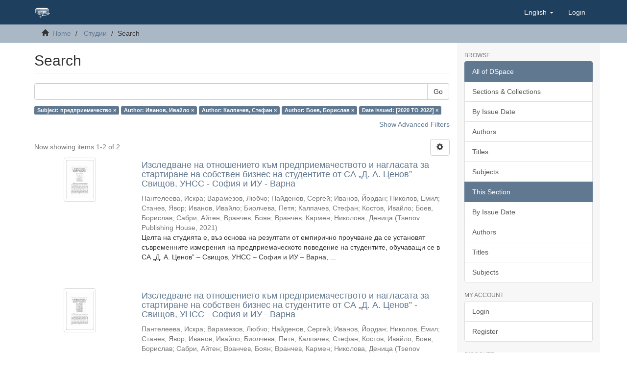

--- FILE ---
content_type: text/html;charset=utf-8
request_url: https://dlib.uni-svishtov.bg/handle/10610/3/discover?filtertype_0=author&filtertype_1=author&filtertype_2=author&filter_relational_operator_1=equals&filtertype_3=dateIssued&filter_relational_operator_0=equals&filter_2=%D0%91%D0%BE%D0%B5%D0%B2%2C+%D0%91%D0%BE%D1%80%D0%B8%D1%81%D0%BB%D0%B0%D0%B2&filter_relational_operator_3=equals&filter_1=%D0%9A%D0%B0%D0%BB%D0%BF%D0%B0%D1%87%D0%B5%D0%B2%2C+%D0%A1%D1%82%D0%B5%D1%84%D0%B0%D0%BD&filter_relational_operator_2=equals&filter_0=%D0%98%D0%B2%D0%B0%D0%BD%D0%BE%D0%B2%2C+%D0%98%D0%B2%D0%B0%D0%B9%D0%BB%D0%BE&filter_3=%5B2020+TO+2022%5D&filtertype=subject&filter_relational_operator=equals&filter=%D0%BF%D1%80%D0%B5%D0%B4%D0%BF%D1%80%D0%B8%D0%B5%D0%BC%D0%B0%D1%87%D0%B5%D1%81%D1%82%D0%B2%D0%BE
body_size: 50774
content:
<!DOCTYPE html>
            <!--[if lt IE 7]> <html class="no-js lt-ie9 lt-ie8 lt-ie7" lang="en"> <![endif]-->
            <!--[if IE 7]>    <html class="no-js lt-ie9 lt-ie8" lang="en"> <![endif]-->
            <!--[if IE 8]>    <html class="no-js lt-ie9" lang="en"> <![endif]-->
            <!--[if gt IE 8]><!--> <html class="no-js" lang="en"> <!--<![endif]-->
            <head><META http-equiv="Content-Type" content="text/html; charset=UTF-8">
<meta content="text/html; charset=UTF-8" http-equiv="Content-Type">
<meta content="IE=edge,chrome=1" http-equiv="X-UA-Compatible">
<meta content="width=device-width,initial-scale=1" name="viewport">
<link rel="shortcut icon" href="/themes/Dlib/images/favicon.ico">
<link rel="apple-touch-icon" href="/themes/Dlib/images/apple-touch-icon.png">
<meta name="Generator" content="DSpace 6.3-SNAPSHOT">
<meta name="ROBOTS" content="NOINDEX, FOLLOW">
<link href="/themes/Dlib/styles/main.css" rel="stylesheet">
<link type="application/opensearchdescription+xml" rel="search" href="https://dlib.uni-svishtov.bg:443/open-search/description.xml" title="DSpace">
<script>
                //Clear default text of empty text areas on focus
                function tFocus(element)
                {
                if (element.value == ' '){element.value='';}
                }
                //Clear default text of empty text areas on submit
                function tSubmit(form)
                {
                var defaultedElements = document.getElementsByTagName("textarea");
                for (var i=0; i != defaultedElements.length; i++){
                if (defaultedElements[i].value == ' '){
                defaultedElements[i].value='';}}
                }
                //Disable pressing 'enter' key to submit a form (otherwise pressing 'enter' causes a submission to start over)
                function disableEnterKey(e)
                {
                var key;

                if(window.event)
                key = window.event.keyCode;     //Internet Explorer
                else
                key = e.which;     //Firefox and Netscape

                if(key == 13)  //if "Enter" pressed, then disable!
                return false;
                else
                return true;
                }
            </script><!--[if lt IE 9]>
                <script src="/themes/Dlib/vendor/html5shiv/dist/html5shiv.js"> </script>
                <script src="/themes/Dlib/vendor/respond/dest/respond.min.js"> </script>
                <![endif]--><script src="/themes/Dlib/vendor/modernizr/modernizr.js"> </script>
<title>Search</title>
</head><body>
<header>
<div role="navigation" class="navbar navbar-default navbar-static-top">
<div class="container">
<div class="navbar-header">
<button data-toggle="offcanvas" class="navbar-toggle" type="button"><span class="sr-only">Toggle navigation</span><span class="icon-bar"></span><span class="icon-bar"></span><span class="icon-bar"></span></button><a class="navbar-brand" href="/"><img src="/themes/Dlib/images/tsenov-logo.svg"></a>
<div class="navbar-header pull-right visible-xs hidden-sm hidden-md hidden-lg">
<ul class="nav nav-pills pull-left ">
<li class="dropdown" id="ds-language-selection-xs">
<button data-toggle="dropdown" class="dropdown-toggle navbar-toggle navbar-link" role="button" href="#" id="language-dropdown-toggle-xs"><b aria-hidden="true" class="visible-xs glyphicon glyphicon-globe"></b></button>
<ul data-no-collapse="true" aria-labelledby="language-dropdown-toggle-xs" role="menu" class="dropdown-menu pull-right">
<li role="presentation" class="disabled">
<a href="https://dlib.uni-svishtov.bg:443/handle/10610/3/discover?locale-attribute=en">English</a>
</li>
<li role="presentation">
<a href="https://dlib.uni-svishtov.bg:443/handle/10610/3/discover?locale-attribute=bg">български</a>
</li>
</ul>
</li>
<li>
<form method="get" action="/login" style="display: inline">
<button class="navbar-toggle navbar-link"><b aria-hidden="true" class="visible-xs glyphicon glyphicon-user"></b></button>
</form>
</li>
</ul>
</div>
</div>
<div class="navbar-header pull-right hidden-xs">
<ul class="nav navbar-nav pull-left">
<li class="dropdown" id="ds-language-selection">
<a data-toggle="dropdown" class="dropdown-toggle" role="button" href="#" id="language-dropdown-toggle"><span class="hidden-xs">English&nbsp;<b class="caret"></b></span></a>
<ul data-no-collapse="true" aria-labelledby="language-dropdown-toggle" role="menu" class="dropdown-menu pull-right">
<li role="presentation" class="disabled">
<a href="?filtertype_0=author&filtertype_1=author&filtertype_2=author&filter_relational_operator_1=equals&filtertype_3=dateIssued&filter_relational_operator_0=equals&filter_2=%D0%91%D0%BE%D0%B5%D0%B2%2C+%D0%91%D0%BE%D1%80%D0%B8%D1%81%D0%BB%D0%B0%D0%B2&filter_relational_operator_3=equals&filter_1=%D0%9A%D0%B0%D0%BB%D0%BF%D0%B0%D1%87%D0%B5%D0%B2%2C+%D0%A1%D1%82%D0%B5%D1%84%D0%B0%D0%BD&filter_relational_operator_2=equals&filter_0=%D0%98%D0%B2%D0%B0%D0%BD%D0%BE%D0%B2%2C+%D0%98%D0%B2%D0%B0%D0%B9%D0%BB%D0%BE&filter_3=%5B2020+TO+2022%5D&filtertype=subject&filter_relational_operator=equals&filter=%D0%BF%D1%80%D0%B5%D0%B4%D0%BF%D1%80%D0%B8%D0%B5%D0%BC%D0%B0%D1%87%D0%B5%D1%81%D1%82%D0%B2%D0%BE&locale-attribute=en">English</a>
</li>
<li role="presentation">
<a href="?filtertype_0=author&filtertype_1=author&filtertype_2=author&filter_relational_operator_1=equals&filtertype_3=dateIssued&filter_relational_operator_0=equals&filter_2=%D0%91%D0%BE%D0%B5%D0%B2%2C+%D0%91%D0%BE%D1%80%D0%B8%D1%81%D0%BB%D0%B0%D0%B2&filter_relational_operator_3=equals&filter_1=%D0%9A%D0%B0%D0%BB%D0%BF%D0%B0%D1%87%D0%B5%D0%B2%2C+%D0%A1%D1%82%D0%B5%D1%84%D0%B0%D0%BD&filter_relational_operator_2=equals&filter_0=%D0%98%D0%B2%D0%B0%D0%BD%D0%BE%D0%B2%2C+%D0%98%D0%B2%D0%B0%D0%B9%D0%BB%D0%BE&filter_3=%5B2020+TO+2022%5D&filtertype=subject&filter_relational_operator=equals&filter=%D0%BF%D1%80%D0%B5%D0%B4%D0%BF%D1%80%D0%B8%D0%B5%D0%BC%D0%B0%D1%87%D0%B5%D1%81%D1%82%D0%B2%D0%BE&locale-attribute=bg">български</a>
</li>
</ul>
</li>
</ul>
<ul class="nav navbar-nav pull-left">
<li>
<a href="/login"><span class="hidden-xs">Login</span></a>
</li>
</ul>
<button type="button" class="navbar-toggle visible-sm" data-toggle="offcanvas"><span class="sr-only">Toggle navigation</span><span class="icon-bar"></span><span class="icon-bar"></span><span class="icon-bar"></span></button>
</div>
</div>
</div>
</header>
<div class="trail-wrapper hidden-print">
<div class="container">
<div class="row">
<div class="col-xs-12">
<div class="breadcrumb dropdown visible-xs">
<a data-toggle="dropdown" class="dropdown-toggle" role="button" href="#" id="trail-dropdown-toggle">Search&nbsp;<b class="caret"></b></a>
<ul aria-labelledby="trail-dropdown-toggle" role="menu" class="dropdown-menu">
<li role="presentation">
<a role="menuitem" href="/"><i aria-hidden="true" class="glyphicon glyphicon-home"></i>&nbsp;
                        Home</a>
</li>
<li role="presentation">
<a role="menuitem" href="/handle/10610/3">Студии</a>
</li>
<li role="presentation" class="disabled">
<a href="#" role="menuitem">Search</a>
</li>
</ul>
</div>
<ul class="breadcrumb hidden-xs">
<li>
<i aria-hidden="true" class="glyphicon glyphicon-home"></i>&nbsp;
            <a href="/">Home</a>
</li>
<li>
<a href="/handle/10610/3">Студии</a>
</li>
<li class="active">Search</li>
</ul>
</div>
</div>
</div>
</div>
<div class="hidden" id="no-js-warning-wrapper">
<div id="no-js-warning">
<div class="notice failure">JavaScript is disabled for your browser. Some features of this site may not work without it.</div>
</div>
</div>
<div class="container" id="main-container">
<div class="row row-offcanvas row-offcanvas-right">
<div class="horizontal-slider clearfix">
<div class="col-xs-12 col-sm-12 col-md-9 main-content">
<div>
<h2 class="ds-div-head page-header first-page-header">Search</h2>
<div id="aspect_discovery_SimpleSearch_div_search" class="ds-static-div primary">
<p class="ds-paragraph">
<input id="aspect_discovery_SimpleSearch_field_discovery-json-search-url" class="ds-hidden-field form-control" name="discovery-json-search-url" type="hidden" value="http://dlib.uni-svishtov.bg/JSON/discovery/search">
</p>
<p class="ds-paragraph">
<input id="aspect_discovery_SimpleSearch_field_discovery-json-scope" class="ds-hidden-field form-control" name="discovery-json-scope" type="hidden" value="10610/3">
</p>
<p class="ds-paragraph">
<input id="aspect_discovery_SimpleSearch_field_contextpath" class="ds-hidden-field form-control" name="contextpath" type="hidden" value="">
</p>
<div id="aspect_discovery_SimpleSearch_div_discovery-search-box" class="ds-static-div discoverySearchBox">
<form id="aspect_discovery_SimpleSearch_div_general-query" class="ds-interactive-div discover-search-box" action="discover" method="get" onsubmit="javascript:tSubmit(this);">
<fieldset id="aspect_discovery_SimpleSearch_list_primary-search" class="ds-form-list">
<div class="ds-form-item row">
<div class="col-sm-12">
<p class="input-group">
<input id="aspect_discovery_SimpleSearch_field_query" class="ds-text-field form-control" name="query" type="text" value=""><span class="input-group-btn"><button id="aspect_discovery_SimpleSearch_field_submit" class="ds-button-field btn btn-default search-icon search-icon" name="submit" type="submit">Go</button></span>
</p>
</div>
</div>
<div id="filters-overview-wrapper-squared"></div>
</fieldset>
<p class="ds-paragraph">
<input id="aspect_discovery_SimpleSearch_field_filtertype_0" class="ds-hidden-field form-control" name="filtertype_0" type="hidden" value="subject">
</p>
<p class="ds-paragraph">
<input id="aspect_discovery_SimpleSearch_field_filtertype_1" class="ds-hidden-field form-control" name="filtertype_1" type="hidden" value="author">
</p>
<p class="ds-paragraph">
<input id="aspect_discovery_SimpleSearch_field_filtertype_2" class="ds-hidden-field form-control" name="filtertype_2" type="hidden" value="author">
</p>
<p class="ds-paragraph">
<input id="aspect_discovery_SimpleSearch_field_filter_relational_operator_1" class="ds-hidden-field form-control" name="filter_relational_operator_1" type="hidden" value="equals">
</p>
<p class="ds-paragraph">
<input id="aspect_discovery_SimpleSearch_field_filtertype_3" class="ds-hidden-field form-control" name="filtertype_3" type="hidden" value="author">
</p>
<p class="ds-paragraph">
<input id="aspect_discovery_SimpleSearch_field_filter_relational_operator_0" class="ds-hidden-field form-control" name="filter_relational_operator_0" type="hidden" value="equals">
</p>
<p class="ds-paragraph">
<input id="aspect_discovery_SimpleSearch_field_filtertype_4" class="ds-hidden-field form-control" name="filtertype_4" type="hidden" value="dateIssued">
</p>
<p class="ds-paragraph">
<input id="aspect_discovery_SimpleSearch_field_filter_2" class="ds-hidden-field form-control" name="filter_2" type="hidden" value="Калпачев, Стефан">
</p>
<p class="ds-paragraph">
<input id="aspect_discovery_SimpleSearch_field_filter_relational_operator_3" class="ds-hidden-field form-control" name="filter_relational_operator_3" type="hidden" value="equals">
</p>
<p class="ds-paragraph">
<input id="aspect_discovery_SimpleSearch_field_filter_1" class="ds-hidden-field form-control" name="filter_1" type="hidden" value="Иванов, Ивайло">
</p>
<p class="ds-paragraph">
<input id="aspect_discovery_SimpleSearch_field_filter_relational_operator_2" class="ds-hidden-field form-control" name="filter_relational_operator_2" type="hidden" value="equals">
</p>
<p class="ds-paragraph">
<input id="aspect_discovery_SimpleSearch_field_filter_0" class="ds-hidden-field form-control" name="filter_0" type="hidden" value="предприемачество">
</p>
<p class="ds-paragraph">
<input id="aspect_discovery_SimpleSearch_field_filter_relational_operator_4" class="ds-hidden-field form-control" name="filter_relational_operator_4" type="hidden" value="equals">
</p>
<p class="ds-paragraph">
<input id="aspect_discovery_SimpleSearch_field_filter_4" class="ds-hidden-field form-control" name="filter_4" type="hidden" value="[2020 TO 2022]">
</p>
<p class="ds-paragraph">
<input id="aspect_discovery_SimpleSearch_field_filter_3" class="ds-hidden-field form-control" name="filter_3" type="hidden" value="Боев, Борислав">
</p>
</form>
<form id="aspect_discovery_SimpleSearch_div_search-filters" class="ds-interactive-div discover-filters-box " action="discover" method="get" onsubmit="javascript:tSubmit(this);">
<div class="ds-static-div clearfix">
<p class="ds-paragraph pull-right">
<a href="#" class="show-advanced-filters">Show Advanced Filters</a><a href="#" class="hide-advanced-filters hidden">Hide Advanced Filters</a>
</p>
</div>
<h3 class="ds-div-head discovery-filters-wrapper-head hidden">Filters</h3>
<div id="aspect_discovery_SimpleSearch_div_discovery-filters-wrapper" class="ds-static-div  hidden">
<p class="ds-paragraph">Use filters to refine the search results.</p>
<script type="text/javascript">
                if (!window.DSpace) {
                    window.DSpace = {};
                }
                if (!window.DSpace.discovery) {
                    window.DSpace.discovery = {};
                }
                if (!window.DSpace.discovery.filters) {
                    window.DSpace.discovery.filters = [];
                }
                window.DSpace.discovery.filters.push({
                    type: 'subject',
                    relational_operator: 'equals',
                    query: '\u043F\u0440\u0435\u0434\u043F\u0440\u0438\u0435\u043C\u0430\u0447\u0435\u0441\u0442\u0432\u043E',
                });
            </script><script type="text/javascript">
                if (!window.DSpace) {
                    window.DSpace = {};
                }
                if (!window.DSpace.discovery) {
                    window.DSpace.discovery = {};
                }
                if (!window.DSpace.discovery.filters) {
                    window.DSpace.discovery.filters = [];
                }
                window.DSpace.discovery.filters.push({
                    type: 'author',
                    relational_operator: 'equals',
                    query: '\u0418\u0432\u0430\u043D\u043E\u0432, \u0418\u0432\u0430\u0439\u043B\u043E',
                });
            </script><script type="text/javascript">
                if (!window.DSpace) {
                    window.DSpace = {};
                }
                if (!window.DSpace.discovery) {
                    window.DSpace.discovery = {};
                }
                if (!window.DSpace.discovery.filters) {
                    window.DSpace.discovery.filters = [];
                }
                window.DSpace.discovery.filters.push({
                    type: 'author',
                    relational_operator: 'equals',
                    query: '\u041A\u0430\u043B\u043F\u0430\u0447\u0435\u0432, \u0421\u0442\u0435\u0444\u0430\u043D',
                });
            </script><script type="text/javascript">
                if (!window.DSpace) {
                    window.DSpace = {};
                }
                if (!window.DSpace.discovery) {
                    window.DSpace.discovery = {};
                }
                if (!window.DSpace.discovery.filters) {
                    window.DSpace.discovery.filters = [];
                }
                window.DSpace.discovery.filters.push({
                    type: 'author',
                    relational_operator: 'equals',
                    query: '\u0411\u043E\u0435\u0432, \u0411\u043E\u0440\u0438\u0441\u043B\u0430\u0432',
                });
            </script><script type="text/javascript">
                if (!window.DSpace) {
                    window.DSpace = {};
                }
                if (!window.DSpace.discovery) {
                    window.DSpace.discovery = {};
                }
                if (!window.DSpace.discovery.filters) {
                    window.DSpace.discovery.filters = [];
                }
                window.DSpace.discovery.filters.push({
                    type: 'dateIssued',
                    relational_operator: 'equals',
                    query: '[2020 TO 2022]',
                });
            </script><script type="text/javascript">
                if (!window.DSpace) {
                    window.DSpace = {};
                }
                if (!window.DSpace.discovery) {
                    window.DSpace.discovery = {};
                }
                if (!window.DSpace.discovery.filters) {
                    window.DSpace.discovery.filters = [];
                }
            </script><script>
            if (!window.DSpace.i18n) {
                window.DSpace.i18n = {};
            } 
            if (!window.DSpace.i18n.discovery) {
                window.DSpace.i18n.discovery = {};
            }
        
                    if (!window.DSpace.i18n.discovery.filtertype) {
                        window.DSpace.i18n.discovery.filtertype = {};
                    }
                window.DSpace.i18n.discovery.filtertype['title']='Title';window.DSpace.i18n.discovery.filtertype['author']='Author';window.DSpace.i18n.discovery.filtertype['subject']='Subject';window.DSpace.i18n.discovery.filtertype['dateIssued']='Date issued';window.DSpace.i18n.discovery.filtertype['has_content_in_original_bundle']='Has File(s)';window.DSpace.i18n.discovery.filtertype['original_bundle_filenames']='Filename';window.DSpace.i18n.discovery.filtertype['original_bundle_descriptions']='File description';
                    if (!window.DSpace.i18n.discovery.filter_relational_operator) {
                        window.DSpace.i18n.discovery.filter_relational_operator = {};
                    }
                window.DSpace.i18n.discovery.filter_relational_operator['contains']='Contains';window.DSpace.i18n.discovery.filter_relational_operator['equals']='Equals';window.DSpace.i18n.discovery.filter_relational_operator['authority']='ID';window.DSpace.i18n.discovery.filter_relational_operator['notcontains']='Not Contains';window.DSpace.i18n.discovery.filter_relational_operator['notequals']='Not Equals';window.DSpace.i18n.discovery.filter_relational_operator['notauthority']='Not ID';</script>
<div id="aspect_discovery_SimpleSearch_row_filter-controls" class="ds-form-item apply-filter">
<div>
<div class="">
<p class="btn-group">
<button id="aspect_discovery_SimpleSearch_field_submit_reset_filter" class="ds-button-field btn btn-default discovery-reset-filter-button discovery-reset-filter-button" name="submit_reset_filter" type="submit">Reset</button><button class="ds-button-field btn btn-default discovery-add-filter-button visible-xs discovery-add-filter-button visible-xs " name="submit_add_filter" type="submit">Add New Filter</button><button id="aspect_discovery_SimpleSearch_field_submit_apply_filter" class="ds-button-field btn btn-default discovery-apply-filter-button discovery-apply-filter-button" name="submit_apply_filter" type="submit">Apply</button>
</p>
</div>
</div>
</div>
</div>
</form>
</div>
<form id="aspect_discovery_SimpleSearch_div_main-form" class="ds-interactive-div " action="/handle/10610/3/discover" method="post" onsubmit="javascript:tSubmit(this);">
<p class="ds-paragraph">
<input id="aspect_discovery_SimpleSearch_field_search-result" class="ds-hidden-field form-control" name="search-result" type="hidden" value="true">
</p>
<p class="ds-paragraph">
<input id="aspect_discovery_SimpleSearch_field_query" class="ds-hidden-field form-control" name="query" type="hidden" value="">
</p>
<p class="ds-paragraph">
<input id="aspect_discovery_SimpleSearch_field_current-scope" class="ds-hidden-field form-control" name="current-scope" type="hidden" value="10610/3">
</p>
<p class="ds-paragraph">
<input id="aspect_discovery_SimpleSearch_field_filtertype_0" class="ds-hidden-field form-control" name="filtertype_0" type="hidden" value="subject">
</p>
<p class="ds-paragraph">
<input id="aspect_discovery_SimpleSearch_field_filtertype_1" class="ds-hidden-field form-control" name="filtertype_1" type="hidden" value="author">
</p>
<p class="ds-paragraph">
<input id="aspect_discovery_SimpleSearch_field_filtertype_2" class="ds-hidden-field form-control" name="filtertype_2" type="hidden" value="author">
</p>
<p class="ds-paragraph">
<input id="aspect_discovery_SimpleSearch_field_filter_relational_operator_1" class="ds-hidden-field form-control" name="filter_relational_operator_1" type="hidden" value="equals">
</p>
<p class="ds-paragraph">
<input id="aspect_discovery_SimpleSearch_field_filtertype_3" class="ds-hidden-field form-control" name="filtertype_3" type="hidden" value="author">
</p>
<p class="ds-paragraph">
<input id="aspect_discovery_SimpleSearch_field_filter_relational_operator_0" class="ds-hidden-field form-control" name="filter_relational_operator_0" type="hidden" value="equals">
</p>
<p class="ds-paragraph">
<input id="aspect_discovery_SimpleSearch_field_filtertype_4" class="ds-hidden-field form-control" name="filtertype_4" type="hidden" value="dateIssued">
</p>
<p class="ds-paragraph">
<input id="aspect_discovery_SimpleSearch_field_filter_2" class="ds-hidden-field form-control" name="filter_2" type="hidden" value="Калпачев, Стефан">
</p>
<p class="ds-paragraph">
<input id="aspect_discovery_SimpleSearch_field_filter_relational_operator_3" class="ds-hidden-field form-control" name="filter_relational_operator_3" type="hidden" value="equals">
</p>
<p class="ds-paragraph">
<input id="aspect_discovery_SimpleSearch_field_filter_1" class="ds-hidden-field form-control" name="filter_1" type="hidden" value="Иванов, Ивайло">
</p>
<p class="ds-paragraph">
<input id="aspect_discovery_SimpleSearch_field_filter_relational_operator_2" class="ds-hidden-field form-control" name="filter_relational_operator_2" type="hidden" value="equals">
</p>
<p class="ds-paragraph">
<input id="aspect_discovery_SimpleSearch_field_filter_0" class="ds-hidden-field form-control" name="filter_0" type="hidden" value="предприемачество">
</p>
<p class="ds-paragraph">
<input id="aspect_discovery_SimpleSearch_field_filter_relational_operator_4" class="ds-hidden-field form-control" name="filter_relational_operator_4" type="hidden" value="equals">
</p>
<p class="ds-paragraph">
<input id="aspect_discovery_SimpleSearch_field_filter_4" class="ds-hidden-field form-control" name="filter_4" type="hidden" value="[2020 TO 2022]">
</p>
<p class="ds-paragraph">
<input id="aspect_discovery_SimpleSearch_field_filter_3" class="ds-hidden-field form-control" name="filter_3" type="hidden" value="Боев, Борислав">
</p>
<p class="ds-paragraph">
<input id="aspect_discovery_SimpleSearch_field_rpp" class="ds-hidden-field form-control" name="rpp" type="hidden" value="10">
</p>
<p class="ds-paragraph">
<input id="aspect_discovery_SimpleSearch_field_sort_by" class="ds-hidden-field form-control" name="sort_by" type="hidden" value="score">
</p>
<p class="ds-paragraph">
<input id="aspect_discovery_SimpleSearch_field_order" class="ds-hidden-field form-control" name="order" type="hidden" value="desc">
</p>
</form>
<div class="pagination-masked clearfix top">
<div class="row">
<div class="col-xs-9">
<p class="pagination-info">Now showing items 1-2 of 2</p>
</div>
<div class="col-xs-3">
<div class="btn-group discovery-sort-options-menu pull-right controls-gear-wrapper" id="aspect_discovery_SimpleSearch_div_search-controls-gear">
<button data-toggle="dropdown" class="btn btn-default dropdown-toggle"><span aria-hidden="true" class="glyphicon glyphicon-cog"></span></button>
<ul role="menu" class="dropdown-menu">
<li id="aspect_discovery_SimpleSearch_item_sort-head" class=" gear-head first dropdown-header">Sort Options:</li>
<li id="aspect_discovery_SimpleSearch_item_relevance" class=" gear-option gear-option-selected">
<a class="" href="sort_by=score&order=desc"><span class="glyphicon glyphicon-ok btn-xs active"></span>Relevance</a>
</li>
<li id="aspect_discovery_SimpleSearch_item_dc_title_sort" class=" gear-option">
<a class="" href="sort_by=dc.title_sort&order=asc"><span class="glyphicon glyphicon-ok btn-xs invisible"></span>Title Asc</a>
</li>
<li id="aspect_discovery_SimpleSearch_item_dc_title_sort" class=" gear-option">
<a class="" href="sort_by=dc.title_sort&order=desc"><span class="glyphicon glyphicon-ok btn-xs invisible"></span>Title Desc</a>
</li>
<li id="aspect_discovery_SimpleSearch_item_dc_date_issued_dt" class=" gear-option">
<a class="" href="sort_by=dc.date.issued_dt&order=asc"><span class="glyphicon glyphicon-ok btn-xs invisible"></span>Issue Date Asc</a>
</li>
<li id="aspect_discovery_SimpleSearch_item_dc_date_issued_dt" class=" gear-option">
<a class="" href="sort_by=dc.date.issued_dt&order=desc"><span class="glyphicon glyphicon-ok btn-xs invisible"></span>Issue Date Desc</a>
</li>
<li class="divider"></li>
<li id="aspect_discovery_SimpleSearch_item_rpp-head" class=" gear-head dropdown-header">Results Per Page:</li>
<li id="aspect_discovery_SimpleSearch_item_rpp-5" class=" gear-option">
<a class="" href="rpp=5"><span class="glyphicon glyphicon-ok btn-xs invisible"></span>5</a>
</li>
<li id="aspect_discovery_SimpleSearch_item_rpp-10" class=" gear-option gear-option-selected">
<a class="" href="rpp=10"><span class="glyphicon glyphicon-ok btn-xs active"></span>10</a>
</li>
<li id="aspect_discovery_SimpleSearch_item_rpp-20" class=" gear-option">
<a class="" href="rpp=20"><span class="glyphicon glyphicon-ok btn-xs invisible"></span>20</a>
</li>
<li id="aspect_discovery_SimpleSearch_item_rpp-40" class=" gear-option">
<a class="" href="rpp=40"><span class="glyphicon glyphicon-ok btn-xs invisible"></span>40</a>
</li>
<li id="aspect_discovery_SimpleSearch_item_rpp-60" class=" gear-option">
<a class="" href="rpp=60"><span class="glyphicon glyphicon-ok btn-xs invisible"></span>60</a>
</li>
<li id="aspect_discovery_SimpleSearch_item_rpp-80" class=" gear-option">
<a class="" href="rpp=80"><span class="glyphicon glyphicon-ok btn-xs invisible"></span>80</a>
</li>
<li id="aspect_discovery_SimpleSearch_item_rpp-100" class=" gear-option">
<a class="" href="rpp=100"><span class="glyphicon glyphicon-ok btn-xs invisible"></span>100</a>
</li>
</ul>
</div>
</div>
</div>
</div>
<div id="aspect_discovery_SimpleSearch_div_search-results" class="ds-static-div primary">
<div class="row ds-artifact-item ">
<div class="col-sm-3 hidden-xs">
<div class="thumbnail artifact-preview">
<a href="/handle/10610/4429" class="image-link"><img alt="Thumbnail" class="img-responsive img-thumbnail" src="/bitstream/handle/10610/4429/678e0ca85ea6359dfe87a418fb2c345e.pdf.jpg?sequence=3&isAllowed=y"></a>
</div>
</div>
<div class="col-sm-9 artifact-description">
<a href="/handle/10610/4429">
<h4>Изследване на отношението към предприемачеството и нагласата за стартиране на собствен бизнес на студентите от СА &bdquo;Д. А. Ценов&rdquo; - Свищов, УНСС - София и ИУ - Варна<span class="Z3988" title="ctx_ver=Z39.88-2004&amp;rft_val_fmt=info%3Aofi%2Ffmt%3Akev%3Amtx%3Adc&amp;rft_id=1312-3815&amp;rft_id=http%3A%2F%2Fhdl.handle.net%2F10610%2F4429&amp;rfr_id=info%3Asid%2Fdspace.org%3Arepository&amp;">&nbsp;</span>
</h4>
</a>
<div class="artifact-info">
<span class="author h4"><small><span>Пантелеева, Искра</span>; <span>Варамезов, Любчо</span>; <span>Найденов, Сергей</span>; <span>Иванов, Йордан</span>; <span>Николов, Емил</span>; <span>Станев, Явор</span>; <span>Иванов, Ивайло</span>; <span>Биолчева, Петя</span>; <span>Калпачев, Стефан</span>; <span>Костов, Ивайло</span>; <span>Боев, Борислав</span>; <span>Сабри, Айтен</span>; <span>Вранчев, Боян</span>; <span>Вранчев, Кармен</span>; <span>Николова, Деница</span></small></span> <span class="publisher-date h4"><small>(<span class="publisher">Tsenov Publishing House</span>, <span class="date">2021</span>)</small></span>
<div class="abstract">Целта на студията е, въз основа на резултати от емпирично проучване да се установят съвременните измерения на предприемаческото поведение на студентите, обучаващи се в СА &bdquo;Д. А. Ценов&rdquo; &ndash; Свищов, УНСС &ndash; София и ИУ &ndash; Варна, ...</div>
</div>
</div>
</div>
<div class="row ds-artifact-item ">
<div class="col-sm-3 hidden-xs">
<div class="thumbnail artifact-preview">
<a href="/handle/10610/4420" class="image-link"><img alt="Thumbnail" class="img-responsive img-thumbnail" src="/bitstream/handle/10610/4420/463c7e17ac51c7304100bf2ed5ef31d6.pdf.jpg?sequence=3&isAllowed=y"></a>
</div>
</div>
<div class="col-sm-9 artifact-description">
<a href="/handle/10610/4420">
<h4>Изследване на отношението към предприемачеството и нагласата за стартиране на собствен бизнес на студентите от СА &bdquo;Д. А. Ценов&rdquo; - Свищов, УНСС - София и ИУ - Варна<span class="Z3988" title="ctx_ver=Z39.88-2004&amp;rft_val_fmt=info%3Aofi%2Ffmt%3Akev%3Amtx%3Adc&amp;rft_id=1312-3815&amp;rft_id=http%3A%2F%2Fhdl.handle.net%2F10610%2F4420&amp;rfr_id=info%3Asid%2Fdspace.org%3Arepository&amp;">&nbsp;</span>
</h4>
</a>
<div class="artifact-info">
<span class="author h4"><small><span>Пантелеева, Искра</span>; <span>Варамезов, Любчо</span>; <span>Найденов, Сергей</span>; <span>Иванов, Йордан</span>; <span>Николов, Емил</span>; <span>Станев, Явор</span>; <span>Иванов, Ивайло</span>; <span>Биолчева, Петя</span>; <span>Калпачев, Стефан</span>; <span>Костов, Ивайло</span>; <span>Боев, Борислав</span>; <span>Сабри, Айтен</span>; <span>Вранчев, Боян</span>; <span>Вранчев, Кармен</span>; <span>Николова, Деница</span></small></span> <span class="publisher-date h4"><small>(<span class="publisher">Tsenov Publishing House</span>, <span class="date">2021</span>)</small></span>
<div class="abstract">Целта на студията е, въз основа на резултати от емпирично проучване да се установят съвременните измерения на предприемаческото поведение на студентите, обучаващи се в СА &bdquo;Д. А. Ценов&rdquo; &ndash; Свищов, УНСС &ndash; София и ИУ &ndash; Варна, ...</div>
</div>
</div>
</div>
</div>
<div class="pagination-masked clearfix bottom"></div>
</div>
</div>
<div class="visible-xs visible-sm">
<footer>
<div class="row">
<hr>
<div class="col-xs-7 col-sm-8">
<div></div>
<div class="hidden-print">
<a href="/contact">Contact Us</a> | <a href="/feedback">Send Feedback</a>
</div>
</div>
<div class="col-xs-5 col-sm-4 hidden-print">
<div class="pull-right"></div>
</div>
</div>
<a class="hidden" href="/htmlmap">&nbsp;</a>
<p>&nbsp;</p>
</footer>
</div>
</div>
<div role="navigation" id="sidebar" class="col-xs-6 col-sm-3 sidebar-offcanvas">
<div class="word-break hidden-print" id="ds-options">
<h2 class="ds-option-set-head  h6">Browse</h2>
<div id="aspect_viewArtifacts_Navigation_list_browse" class="list-group">
<a class="list-group-item active"><span class="h5 list-group-item-heading  h5">All of DSpace</span></a><a href="/community-list" class="list-group-item ds-option">Sections &amp; Collections</a><a href="/browse?type=dateissued" class="list-group-item ds-option">By Issue Date</a><a href="/browse?type=author" class="list-group-item ds-option">Authors</a><a href="/browse?type=title" class="list-group-item ds-option">Titles</a><a href="/browse?type=subject" class="list-group-item ds-option">Subjects</a><a class="list-group-item active"><span class="h5 list-group-item-heading  h5">This Section</span></a><a href="/handle/10610/3/browse?type=dateissued" class="list-group-item ds-option">By Issue Date</a><a href="/handle/10610/3/browse?type=author" class="list-group-item ds-option">Authors</a><a href="/handle/10610/3/browse?type=title" class="list-group-item ds-option">Titles</a><a href="/handle/10610/3/browse?type=subject" class="list-group-item ds-option">Subjects</a>
</div>
<h2 class="ds-option-set-head  h6">My Account</h2>
<div id="aspect_viewArtifacts_Navigation_list_account" class="list-group">
<a href="/login" class="list-group-item ds-option">Login</a><a href="/register" class="list-group-item ds-option">Register</a>
</div>
<div id="aspect_viewArtifacts_Navigation_list_context" class="list-group"></div>
<div id="aspect_viewArtifacts_Navigation_list_administrative" class="list-group"></div>
<h2 class="ds-option-set-head  h6">Discover</h2>
<div id="aspect_discovery_Navigation_list_discovery" class="list-group">
<a class="list-group-item active"><span class="h5 list-group-item-heading  h5">Author</span></a><a href="/handle/10610/3/discover?filtertype_0=subject&filtertype_1=author&filtertype_2=author&filter_relational_operator_1=equals&filtertype_3=author&filter_relational_operator_0=equals&filtertype_4=dateIssued&filter_2=%D0%9A%D0%B0%D0%BB%D0%BF%D0%B0%D1%87%D0%B5%D0%B2%2C+%D0%A1%D1%82%D0%B5%D1%84%D0%B0%D0%BD&filter_relational_operator_3=equals&filter_1=%D0%98%D0%B2%D0%B0%D0%BD%D0%BE%D0%B2%2C+%D0%98%D0%B2%D0%B0%D0%B9%D0%BB%D0%BE&filter_relational_operator_2=equals&filter_0=%D0%BF%D1%80%D0%B5%D0%B4%D0%BF%D1%80%D0%B8%D0%B5%D0%BC%D0%B0%D1%87%D0%B5%D1%81%D1%82%D0%B2%D0%BE&filter_relational_operator_4=equals&filter_4=%5B2020+TO+2022%5D&filter_3=%D0%91%D0%BE%D0%B5%D0%B2%2C+%D0%91%D0%BE%D1%80%D0%B8%D1%81%D0%BB%D0%B0%D0%B2&filtertype=author&filter_relational_operator=equals&filter=%D0%91%D0%B8%D0%BE%D0%BB%D1%87%D0%B5%D0%B2%D0%B0%2C+%D0%9F%D0%B5%D1%82%D1%8F" class="list-group-item ds-option">Биолчева, Петя (2)</a>
<div id="aspect_discovery_SidebarFacetsTransformer_item_0_2700440133661399" class="list-group-item ds-option selected">Боев, Борислав (2)</div>
<a href="/handle/10610/3/discover?filtertype_0=subject&filtertype_1=author&filtertype_2=author&filter_relational_operator_1=equals&filtertype_3=author&filter_relational_operator_0=equals&filtertype_4=dateIssued&filter_2=%D0%9A%D0%B0%D0%BB%D0%BF%D0%B0%D1%87%D0%B5%D0%B2%2C+%D0%A1%D1%82%D0%B5%D1%84%D0%B0%D0%BD&filter_relational_operator_3=equals&filter_1=%D0%98%D0%B2%D0%B0%D0%BD%D0%BE%D0%B2%2C+%D0%98%D0%B2%D0%B0%D0%B9%D0%BB%D0%BE&filter_relational_operator_2=equals&filter_0=%D0%BF%D1%80%D0%B5%D0%B4%D0%BF%D1%80%D0%B8%D0%B5%D0%BC%D0%B0%D1%87%D0%B5%D1%81%D1%82%D0%B2%D0%BE&filter_relational_operator_4=equals&filter_4=%5B2020+TO+2022%5D&filter_3=%D0%91%D0%BE%D0%B5%D0%B2%2C+%D0%91%D0%BE%D1%80%D0%B8%D1%81%D0%BB%D0%B0%D0%B2&filtertype=author&filter_relational_operator=equals&filter=%D0%92%D0%B0%D1%80%D0%B0%D0%BC%D0%B5%D0%B7%D0%BE%D0%B2%2C+%D0%9B%D1%8E%D0%B1%D1%87%D0%BE" class="list-group-item ds-option">Варамезов, Любчо (2)</a><a href="/handle/10610/3/discover?filtertype_0=subject&filtertype_1=author&filtertype_2=author&filter_relational_operator_1=equals&filtertype_3=author&filter_relational_operator_0=equals&filtertype_4=dateIssued&filter_2=%D0%9A%D0%B0%D0%BB%D0%BF%D0%B0%D1%87%D0%B5%D0%B2%2C+%D0%A1%D1%82%D0%B5%D1%84%D0%B0%D0%BD&filter_relational_operator_3=equals&filter_1=%D0%98%D0%B2%D0%B0%D0%BD%D0%BE%D0%B2%2C+%D0%98%D0%B2%D0%B0%D0%B9%D0%BB%D0%BE&filter_relational_operator_2=equals&filter_0=%D0%BF%D1%80%D0%B5%D0%B4%D0%BF%D1%80%D0%B8%D0%B5%D0%BC%D0%B0%D1%87%D0%B5%D1%81%D1%82%D0%B2%D0%BE&filter_relational_operator_4=equals&filter_4=%5B2020+TO+2022%5D&filter_3=%D0%91%D0%BE%D0%B5%D0%B2%2C+%D0%91%D0%BE%D1%80%D0%B8%D1%81%D0%BB%D0%B0%D0%B2&filtertype=author&filter_relational_operator=equals&filter=%D0%92%D1%80%D0%B0%D0%BD%D1%87%D0%B5%D0%B2%2C+%D0%91%D0%BE%D1%8F%D0%BD" class="list-group-item ds-option">Вранчев, Боян (2)</a><a href="/handle/10610/3/discover?filtertype_0=subject&filtertype_1=author&filtertype_2=author&filter_relational_operator_1=equals&filtertype_3=author&filter_relational_operator_0=equals&filtertype_4=dateIssued&filter_2=%D0%9A%D0%B0%D0%BB%D0%BF%D0%B0%D1%87%D0%B5%D0%B2%2C+%D0%A1%D1%82%D0%B5%D1%84%D0%B0%D0%BD&filter_relational_operator_3=equals&filter_1=%D0%98%D0%B2%D0%B0%D0%BD%D0%BE%D0%B2%2C+%D0%98%D0%B2%D0%B0%D0%B9%D0%BB%D0%BE&filter_relational_operator_2=equals&filter_0=%D0%BF%D1%80%D0%B5%D0%B4%D0%BF%D1%80%D0%B8%D0%B5%D0%BC%D0%B0%D1%87%D0%B5%D1%81%D1%82%D0%B2%D0%BE&filter_relational_operator_4=equals&filter_4=%5B2020+TO+2022%5D&filter_3=%D0%91%D0%BE%D0%B5%D0%B2%2C+%D0%91%D0%BE%D1%80%D0%B8%D1%81%D0%BB%D0%B0%D0%B2&filtertype=author&filter_relational_operator=equals&filter=%D0%92%D1%80%D0%B0%D0%BD%D1%87%D0%B5%D0%B2%2C+%D0%9A%D0%B0%D1%80%D0%BC%D0%B5%D0%BD" class="list-group-item ds-option">Вранчев, Кармен (2)</a>
<div id="aspect_discovery_SidebarFacetsTransformer_item_0_8831945300558588" class="list-group-item ds-option selected">Иванов, Ивайло (2)</div>
<a href="/handle/10610/3/discover?filtertype_0=subject&filtertype_1=author&filtertype_2=author&filter_relational_operator_1=equals&filtertype_3=author&filter_relational_operator_0=equals&filtertype_4=dateIssued&filter_2=%D0%9A%D0%B0%D0%BB%D0%BF%D0%B0%D1%87%D0%B5%D0%B2%2C+%D0%A1%D1%82%D0%B5%D1%84%D0%B0%D0%BD&filter_relational_operator_3=equals&filter_1=%D0%98%D0%B2%D0%B0%D0%BD%D0%BE%D0%B2%2C+%D0%98%D0%B2%D0%B0%D0%B9%D0%BB%D0%BE&filter_relational_operator_2=equals&filter_0=%D0%BF%D1%80%D0%B5%D0%B4%D0%BF%D1%80%D0%B8%D0%B5%D0%BC%D0%B0%D1%87%D0%B5%D1%81%D1%82%D0%B2%D0%BE&filter_relational_operator_4=equals&filter_4=%5B2020+TO+2022%5D&filter_3=%D0%91%D0%BE%D0%B5%D0%B2%2C+%D0%91%D0%BE%D1%80%D0%B8%D1%81%D0%BB%D0%B0%D0%B2&filtertype=author&filter_relational_operator=equals&filter=%D0%98%D0%B2%D0%B0%D0%BD%D0%BE%D0%B2%2C+%D0%99%D0%BE%D1%80%D0%B4%D0%B0%D0%BD" class="list-group-item ds-option">Иванов, Йордан (2)</a>
<div id="aspect_discovery_SidebarFacetsTransformer_item_0_6602389293392362" class="list-group-item ds-option selected">Калпачев, Стефан (2)</div>
<a href="/handle/10610/3/discover?filtertype_0=subject&filtertype_1=author&filtertype_2=author&filter_relational_operator_1=equals&filtertype_3=author&filter_relational_operator_0=equals&filtertype_4=dateIssued&filter_2=%D0%9A%D0%B0%D0%BB%D0%BF%D0%B0%D1%87%D0%B5%D0%B2%2C+%D0%A1%D1%82%D0%B5%D1%84%D0%B0%D0%BD&filter_relational_operator_3=equals&filter_1=%D0%98%D0%B2%D0%B0%D0%BD%D0%BE%D0%B2%2C+%D0%98%D0%B2%D0%B0%D0%B9%D0%BB%D0%BE&filter_relational_operator_2=equals&filter_0=%D0%BF%D1%80%D0%B5%D0%B4%D0%BF%D1%80%D0%B8%D0%B5%D0%BC%D0%B0%D1%87%D0%B5%D1%81%D1%82%D0%B2%D0%BE&filter_relational_operator_4=equals&filter_4=%5B2020+TO+2022%5D&filter_3=%D0%91%D0%BE%D0%B5%D0%B2%2C+%D0%91%D0%BE%D1%80%D0%B8%D1%81%D0%BB%D0%B0%D0%B2&filtertype=author&filter_relational_operator=equals&filter=%D0%9A%D0%BE%D1%81%D1%82%D0%BE%D0%B2%2C+%D0%98%D0%B2%D0%B0%D0%B9%D0%BB%D0%BE" class="list-group-item ds-option">Костов, Ивайло (2)</a><a href="/handle/10610/3/discover?filtertype_0=subject&filtertype_1=author&filtertype_2=author&filter_relational_operator_1=equals&filtertype_3=author&filter_relational_operator_0=equals&filtertype_4=dateIssued&filter_2=%D0%9A%D0%B0%D0%BB%D0%BF%D0%B0%D1%87%D0%B5%D0%B2%2C+%D0%A1%D1%82%D0%B5%D1%84%D0%B0%D0%BD&filter_relational_operator_3=equals&filter_1=%D0%98%D0%B2%D0%B0%D0%BD%D0%BE%D0%B2%2C+%D0%98%D0%B2%D0%B0%D0%B9%D0%BB%D0%BE&filter_relational_operator_2=equals&filter_0=%D0%BF%D1%80%D0%B5%D0%B4%D0%BF%D1%80%D0%B8%D0%B5%D0%BC%D0%B0%D1%87%D0%B5%D1%81%D1%82%D0%B2%D0%BE&filter_relational_operator_4=equals&filter_4=%5B2020+TO+2022%5D&filter_3=%D0%91%D0%BE%D0%B5%D0%B2%2C+%D0%91%D0%BE%D1%80%D0%B8%D1%81%D0%BB%D0%B0%D0%B2&filtertype=author&filter_relational_operator=equals&filter=%D0%9D%D0%B0%D0%B9%D0%B4%D0%B5%D0%BD%D0%BE%D0%B2%2C+%D0%A1%D0%B5%D1%80%D0%B3%D0%B5%D0%B9" class="list-group-item ds-option">Найденов, Сергей (2)</a><a href="/handle/10610/3/search-filter?filtertype_0=subject&filtertype_1=author&filtertype_2=author&filter_relational_operator_1=equals&filtertype_3=author&filter_relational_operator_0=equals&filtertype_4=dateIssued&filter_2=%D0%9A%D0%B0%D0%BB%D0%BF%D0%B0%D1%87%D0%B5%D0%B2%2C+%D0%A1%D1%82%D0%B5%D1%84%D0%B0%D0%BD&filter_relational_operator_3=equals&filter_1=%D0%98%D0%B2%D0%B0%D0%BD%D0%BE%D0%B2%2C+%D0%98%D0%B2%D0%B0%D0%B9%D0%BB%D0%BE&filter_relational_operator_2=equals&filter_0=%D0%BF%D1%80%D0%B5%D0%B4%D0%BF%D1%80%D0%B8%D0%B5%D0%BC%D0%B0%D1%87%D0%B5%D1%81%D1%82%D0%B2%D0%BE&filter_relational_operator_4=equals&filter_4=%5B2020+TO+2022%5D&filter_3=%D0%91%D0%BE%D0%B5%D0%B2%2C+%D0%91%D0%BE%D1%80%D0%B8%D1%81%D0%BB%D0%B0%D0%B2&field=author&filterorder=COUNT" class="list-group-item ds-option">... View More</a><a class="list-group-item active"><span class="h5 list-group-item-heading  h5">Subject</span></a><a href="/handle/10610/3/discover?filtertype_0=subject&filtertype_1=author&filtertype_2=author&filter_relational_operator_1=equals&filtertype_3=author&filter_relational_operator_0=equals&filtertype_4=dateIssued&filter_2=%D0%9A%D0%B0%D0%BB%D0%BF%D0%B0%D1%87%D0%B5%D0%B2%2C+%D0%A1%D1%82%D0%B5%D1%84%D0%B0%D0%BD&filter_relational_operator_3=equals&filter_1=%D0%98%D0%B2%D0%B0%D0%BD%D0%BE%D0%B2%2C+%D0%98%D0%B2%D0%B0%D0%B9%D0%BB%D0%BE&filter_relational_operator_2=equals&filter_0=%D0%BF%D1%80%D0%B5%D0%B4%D0%BF%D1%80%D0%B8%D0%B5%D0%BC%D0%B0%D1%87%D0%B5%D1%81%D1%82%D0%B2%D0%BE&filter_relational_operator_4=equals&filter_4=%5B2020+TO+2022%5D&filter_3=%D0%91%D0%BE%D0%B5%D0%B2%2C+%D0%91%D0%BE%D1%80%D0%B8%D1%81%D0%BB%D0%B0%D0%B2&filtertype=subject&filter_relational_operator=equals&filter=%D0%B1%D0%B8%D0%B7%D0%BD%D0%B5%D1%81" class="list-group-item ds-option">бизнес (2)</a><a href="/handle/10610/3/discover?filtertype_0=subject&filtertype_1=author&filtertype_2=author&filter_relational_operator_1=equals&filtertype_3=author&filter_relational_operator_0=equals&filtertype_4=dateIssued&filter_2=%D0%9A%D0%B0%D0%BB%D0%BF%D0%B0%D1%87%D0%B5%D0%B2%2C+%D0%A1%D1%82%D0%B5%D1%84%D0%B0%D0%BD&filter_relational_operator_3=equals&filter_1=%D0%98%D0%B2%D0%B0%D0%BD%D0%BE%D0%B2%2C+%D0%98%D0%B2%D0%B0%D0%B9%D0%BB%D0%BE&filter_relational_operator_2=equals&filter_0=%D0%BF%D1%80%D0%B5%D0%B4%D0%BF%D1%80%D0%B8%D0%B5%D0%BC%D0%B0%D1%87%D0%B5%D1%81%D1%82%D0%B2%D0%BE&filter_relational_operator_4=equals&filter_4=%5B2020+TO+2022%5D&filter_3=%D0%91%D0%BE%D0%B5%D0%B2%2C+%D0%91%D0%BE%D1%80%D0%B8%D1%81%D0%BB%D0%B0%D0%B2&filtertype=subject&filter_relational_operator=equals&filter=%D0%B7%D0%BD%D0%B0%D0%BD%D0%B8%D1%8F+%D0%B8+%D1%83%D0%BC%D0%B5%D0%BD%D0%B8%D1%8F" class="list-group-item ds-option">знания и умения (2)</a><a href="/handle/10610/3/discover?filtertype_0=subject&filtertype_1=author&filtertype_2=author&filter_relational_operator_1=equals&filtertype_3=author&filter_relational_operator_0=equals&filtertype_4=dateIssued&filter_2=%D0%9A%D0%B0%D0%BB%D0%BF%D0%B0%D1%87%D0%B5%D0%B2%2C+%D0%A1%D1%82%D0%B5%D1%84%D0%B0%D0%BD&filter_relational_operator_3=equals&filter_1=%D0%98%D0%B2%D0%B0%D0%BD%D0%BE%D0%B2%2C+%D0%98%D0%B2%D0%B0%D0%B9%D0%BB%D0%BE&filter_relational_operator_2=equals&filter_0=%D0%BF%D1%80%D0%B5%D0%B4%D0%BF%D1%80%D0%B8%D0%B5%D0%BC%D0%B0%D1%87%D0%B5%D1%81%D1%82%D0%B2%D0%BE&filter_relational_operator_4=equals&filter_4=%5B2020+TO+2022%5D&filter_3=%D0%91%D0%BE%D0%B5%D0%B2%2C+%D0%91%D0%BE%D1%80%D0%B8%D1%81%D0%BB%D0%B0%D0%B2&filtertype=subject&filter_relational_operator=equals&filter=%D0%BA%D0%BE%D0%BC%D0%BF%D0%B5%D1%82%D0%B5%D0%BD%D1%82%D0%BD%D0%BE%D1%81%D1%82%D0%B8" class="list-group-item ds-option">компетентности (2)</a><a href="/handle/10610/3/discover?filtertype_0=subject&filtertype_1=author&filtertype_2=author&filter_relational_operator_1=equals&filtertype_3=author&filter_relational_operator_0=equals&filtertype_4=dateIssued&filter_2=%D0%9A%D0%B0%D0%BB%D0%BF%D0%B0%D1%87%D0%B5%D0%B2%2C+%D0%A1%D1%82%D0%B5%D1%84%D0%B0%D0%BD&filter_relational_operator_3=equals&filter_1=%D0%98%D0%B2%D0%B0%D0%BD%D0%BE%D0%B2%2C+%D0%98%D0%B2%D0%B0%D0%B9%D0%BB%D0%BE&filter_relational_operator_2=equals&filter_0=%D0%BF%D1%80%D0%B5%D0%B4%D0%BF%D1%80%D0%B8%D0%B5%D0%BC%D0%B0%D1%87%D0%B5%D1%81%D1%82%D0%B2%D0%BE&filter_relational_operator_4=equals&filter_4=%5B2020+TO+2022%5D&filter_3=%D0%91%D0%BE%D0%B5%D0%B2%2C+%D0%91%D0%BE%D1%80%D0%B8%D1%81%D0%BB%D0%B0%D0%B2&filtertype=subject&filter_relational_operator=equals&filter=%D0%BF%D1%80%D0%B5%D0%B4%D0%BF%D1%80%D0%B8%D0%B5%D0%BC%D0%B0%D1%87%D0%B5%D1%81%D0%BA%D0%B8+%D0%BD%D0%B0%D0%B3%D0%BB%D0%B0%D1%81%D0%B8" class="list-group-item ds-option">предприемачески нагласи (2)</a><a href="/handle/10610/3/discover?filtertype_0=subject&filtertype_1=author&filtertype_2=author&filter_relational_operator_1=equals&filtertype_3=author&filter_relational_operator_0=equals&filtertype_4=dateIssued&filter_2=%D0%9A%D0%B0%D0%BB%D0%BF%D0%B0%D1%87%D0%B5%D0%B2%2C+%D0%A1%D1%82%D0%B5%D1%84%D0%B0%D0%BD&filter_relational_operator_3=equals&filter_1=%D0%98%D0%B2%D0%B0%D0%BD%D0%BE%D0%B2%2C+%D0%98%D0%B2%D0%B0%D0%B9%D0%BB%D0%BE&filter_relational_operator_2=equals&filter_0=%D0%BF%D1%80%D0%B5%D0%B4%D0%BF%D1%80%D0%B8%D0%B5%D0%BC%D0%B0%D1%87%D0%B5%D1%81%D1%82%D0%B2%D0%BE&filter_relational_operator_4=equals&filter_4=%5B2020+TO+2022%5D&filter_3=%D0%91%D0%BE%D0%B5%D0%B2%2C+%D0%91%D0%BE%D1%80%D0%B8%D1%81%D0%BB%D0%B0%D0%B2&filtertype=subject&filter_relational_operator=equals&filter=%D0%BF%D1%80%D0%B5%D0%B4%D0%BF%D1%80%D0%B8%D0%B5%D0%BC%D0%B0%D1%87%D0%B5%D1%81%D0%BA%D0%BE+%D0%BF%D0%BE%D0%B2%D0%B5%D0%B4%D0%B5%D0%BD%D0%B8%D0%B5" class="list-group-item ds-option">предприемаческо поведение (2)</a>
<div id="aspect_discovery_SidebarFacetsTransformer_item_0_14150870872417787" class="list-group-item ds-option selected">предприемачество (2)</div>
<a href="/handle/10610/3/discover?filtertype_0=subject&filtertype_1=author&filtertype_2=author&filter_relational_operator_1=equals&filtertype_3=author&filter_relational_operator_0=equals&filtertype_4=dateIssued&filter_2=%D0%9A%D0%B0%D0%BB%D0%BF%D0%B0%D1%87%D0%B5%D0%B2%2C+%D0%A1%D1%82%D0%B5%D1%84%D0%B0%D0%BD&filter_relational_operator_3=equals&filter_1=%D0%98%D0%B2%D0%B0%D0%BD%D0%BE%D0%B2%2C+%D0%98%D0%B2%D0%B0%D0%B9%D0%BB%D0%BE&filter_relational_operator_2=equals&filter_0=%D0%BF%D1%80%D0%B5%D0%B4%D0%BF%D1%80%D0%B8%D0%B5%D0%BC%D0%B0%D1%87%D0%B5%D1%81%D1%82%D0%B2%D0%BE&filter_relational_operator_4=equals&filter_4=%5B2020+TO+2022%5D&filter_3=%D0%91%D0%BE%D0%B5%D0%B2%2C+%D0%91%D0%BE%D1%80%D0%B8%D1%81%D0%BB%D0%B0%D0%B2&filtertype=subject&filter_relational_operator=equals&filter=%D1%81%D1%82%D1%83%D0%B4%D0%B5%D0%BD%D1%82%D0%B8" class="list-group-item ds-option">студенти (2)</a><a href="/handle/10610/3/search-filter?filtertype_0=subject&filtertype_1=author&filtertype_2=author&filter_relational_operator_1=equals&filtertype_3=author&filter_relational_operator_0=equals&filtertype_4=dateIssued&filter_2=%D0%9A%D0%B0%D0%BB%D0%BF%D0%B0%D1%87%D0%B5%D0%B2%2C+%D0%A1%D1%82%D0%B5%D1%84%D0%B0%D0%BD&filter_relational_operator_3=equals&filter_1=%D0%98%D0%B2%D0%B0%D0%BD%D0%BE%D0%B2%2C+%D0%98%D0%B2%D0%B0%D0%B9%D0%BB%D0%BE&filter_relational_operator_2=equals&filter_0=%D0%BF%D1%80%D0%B5%D0%B4%D0%BF%D1%80%D0%B8%D0%B5%D0%BC%D0%B0%D1%87%D0%B5%D1%81%D1%82%D0%B2%D0%BE&filter_relational_operator_4=equals&filter_4=%5B2020+TO+2022%5D&filter_3=%D0%91%D0%BE%D0%B5%D0%B2%2C+%D0%91%D0%BE%D1%80%D0%B8%D1%81%D0%BB%D0%B0%D0%B2&field=subject&filterorder=COUNT" class="list-group-item ds-option">... View More</a><a class="list-group-item active"><span class="h5 list-group-item-heading  h5">Date Issued</span></a><a href="/handle/10610/3/discover?filtertype_0=subject&filtertype_1=author&filtertype_2=author&filter_relational_operator_1=equals&filtertype_3=author&filter_relational_operator_0=equals&filtertype_4=dateIssued&filter_2=%D0%9A%D0%B0%D0%BB%D0%BF%D0%B0%D1%87%D0%B5%D0%B2%2C+%D0%A1%D1%82%D0%B5%D1%84%D0%B0%D0%BD&filter_relational_operator_3=equals&filter_1=%D0%98%D0%B2%D0%B0%D0%BD%D0%BE%D0%B2%2C+%D0%98%D0%B2%D0%B0%D0%B9%D0%BB%D0%BE&filter_relational_operator_2=equals&filter_0=%D0%BF%D1%80%D0%B5%D0%B4%D0%BF%D1%80%D0%B8%D0%B5%D0%BC%D0%B0%D1%87%D0%B5%D1%81%D1%82%D0%B2%D0%BE&filter_relational_operator_4=equals&filter_4=%5B2020+TO+2022%5D&filter_3=%D0%91%D0%BE%D0%B5%D0%B2%2C+%D0%91%D0%BE%D1%80%D0%B8%D1%81%D0%BB%D0%B0%D0%B2&filtertype=dateIssued&filter_relational_operator=equals&filter=2021" class="list-group-item ds-option">2021 (2)</a><a class="list-group-item active"><span class="h5 list-group-item-heading  h5">Has File(s)</span></a><a href="/handle/10610/3/discover?filtertype_0=subject&filtertype_1=author&filtertype_2=author&filter_relational_operator_1=equals&filtertype_3=author&filter_relational_operator_0=equals&filtertype_4=dateIssued&filter_2=%D0%9A%D0%B0%D0%BB%D0%BF%D0%B0%D1%87%D0%B5%D0%B2%2C+%D0%A1%D1%82%D0%B5%D1%84%D0%B0%D0%BD&filter_relational_operator_3=equals&filter_1=%D0%98%D0%B2%D0%B0%D0%BD%D0%BE%D0%B2%2C+%D0%98%D0%B2%D0%B0%D0%B9%D0%BB%D0%BE&filter_relational_operator_2=equals&filter_0=%D0%BF%D1%80%D0%B5%D0%B4%D0%BF%D1%80%D0%B8%D0%B5%D0%BC%D0%B0%D1%87%D0%B5%D1%81%D1%82%D0%B2%D0%BE&filter_relational_operator_4=equals&filter_4=%5B2020+TO+2022%5D&filter_3=%D0%91%D0%BE%D0%B5%D0%B2%2C+%D0%91%D0%BE%D1%80%D0%B8%D1%81%D0%BB%D0%B0%D0%B2&filtertype=has_content_in_original_bundle&filter_relational_operator=equals&filter=true" class="list-group-item ds-option">Yes (2)</a>
</div>
</div>
</div>
</div>
</div>
<div class="hidden-xs hidden-sm">
<footer>
<div class="row">
<hr>
<div class="col-xs-7 col-sm-8">
<div></div>
<div class="hidden-print">
<a href="/contact">Contact Us</a> | <a href="/feedback">Send Feedback</a>
</div>
</div>
<div class="col-xs-5 col-sm-4 hidden-print">
<div class="pull-right"></div>
</div>
</div>
<a class="hidden" href="/htmlmap">&nbsp;</a>
<p>&nbsp;</p>
</footer>
</div>
</div>
<script type="text/javascript">
                         if(typeof window.publication === 'undefined'){
                            window.publication={};
                          };
                        window.publication.contextPath= '';window.publication.themePath= '/themes/Dlib/';</script><script>if(!window.DSpace){window.DSpace={};}window.DSpace.context_path='';window.DSpace.theme_path='/themes/Dlib/';</script><script src="/themes/Dlib/scripts/theme.js"> </script><script src="/static/js/discovery/discovery-results.js"> </script>
</body></html>
